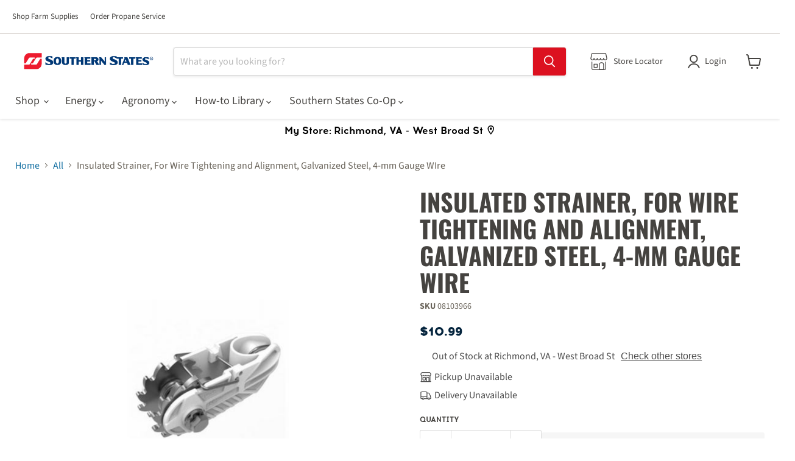

--- FILE ---
content_type: text/html; charset=utf-8
request_url: https://southernstates.com/collections/all/products/insulated-strainer-for-wire-tightening-and-alignment-galvanized-steel-4-mm-gauge-wire?view=recently-viewed
body_size: 1495
content:






















  












<li
  class="productgrid--item  imagestyle--cropped-small        product-recently-viewed-card    show-actions--mobile"
  data-product-item
  data-product-quickshop-url="/collections/all/products/insulated-strainer-for-wire-tightening-and-alignment-galvanized-steel-4-mm-gauge-wire"
  
    data-recently-viewed-card
  
>
  <div class="productitem" data-product-item-content>
    
    
    
    

    

    

    <div class="productitem__container">
      <div class="product-recently-viewed-card-time" data-product-handle="insulated-strainer-for-wire-tightening-and-alignment-galvanized-steel-4-mm-gauge-wire">
      <button
        class="product-recently-viewed-card-remove"
        aria-label="close"
        data-remove-recently-viewed
      >
        


                                                                        <svg class="icon-remove "    aria-hidden="true"    focusable="false"    role="presentation"    xmlns="http://www.w3.org/2000/svg" width="10" height="10" viewBox="0 0 10 10" xmlns="http://www.w3.org/2000/svg">      <path fill="currentColor" d="M6.08785659,5 L9.77469752,1.31315906 L8.68684094,0.225302476 L5,3.91214341 L1.31315906,0.225302476 L0.225302476,1.31315906 L3.91214341,5 L0.225302476,8.68684094 L1.31315906,9.77469752 L5,6.08785659 L8.68684094,9.77469752 L9.77469752,8.68684094 L6.08785659,5 Z"></path>    </svg>                                              

      </button>
    </div>

      <div class="productitem__image-container">
        <a
          class="productitem--image-link"
          href="/products/insulated-strainer-for-wire-tightening-and-alignment-galvanized-steel-4-mm-gauge-wire"
          aria-label="/products/insulated-strainer-for-wire-tightening-and-alignment-galvanized-steel-4-mm-gauge-wire"
          tabindex="-1"
          data-product-page-link
        >
          <figure
            class="productitem--image"
            data-product-item-image
            
          >
            
              
              

  
    <noscript data-rimg-noscript>
      <img
        
          src="//southernstates.com/cdn/shop/files/product-media-69745_265x265.jpg?v=1764971396"
        

        alt=""
        data-rimg="noscript"
        srcset="//southernstates.com/cdn/shop/files/product-media-69745_265x265.jpg?v=1764971396 1x"
        class="productitem--image-primary"
        
        
      >
    </noscript>
  

  <img
    
      src="//southernstates.com/cdn/shop/files/product-media-69745_265x265.jpg?v=1764971396"
    
    alt=""

    
      data-rimg="lazy"
      data-rimg-scale="1"
      data-rimg-template="//southernstates.com/cdn/shop/files/product-media-69745_{size}.jpg?v=1764971396"
      data-rimg-max="265x265"
      data-rimg-crop="false"
      
      srcset="data:image/svg+xml;utf8,<svg%20xmlns='http://www.w3.org/2000/svg'%20width='265'%20height='265'></svg>"
    

    class="productitem--image-primary"
    
    
  >



  <div data-rimg-canvas></div>


            

            






























          </figure>
        </a>
      </div>

  

      <div class="productitem--info">
        
          
        

        

        <h2 class="productitem--title">
          <a href="/collections/all/products/insulated-strainer-for-wire-tightening-and-alignment-galvanized-steel-4-mm-gauge-wire" data-product-page-link>
            Insulated Strainer, For Wire Tightening and Alignment, Galvanized Steel, 4-mm Gauge WIre
          </a>
        </h2>

        
          
        

        
          


































<div class="price productitem__price ">
  
    <div
      class="price__compare-at "
      data-price-compare-container
    >

      
        <span class="money price__original" data-price-original></span>
      
    </div>


    
      
      <div class="price__compare-at--hidden" data-compare-price-range-hidden>
        
          <span class="visually-hidden">Original price</span>
          <span class="money price__compare-at--min" data-price-compare-min>
            $10.99
          </span>
          -
          <span class="visually-hidden">Original price</span>
          <span class="money price__compare-at--max" data-price-compare-max>
            $10.99
          </span>
        
      </div>
      <div class="price__compare-at--hidden" data-compare-price-hidden>
        <span class="visually-hidden">Original price</span>
        <span class="money price__compare-at--single" data-price-compare>
          
        </span>
      </div>
    
  

  <div class="price__current  " data-price-container>

    

    
      
      
      <span class="money" data-price>
        $10.99
      </span>
    
    
  </div>

  
    
    <div class="price__current--hidden" data-current-price-range-hidden>
      
        <span class="money price__current--min" data-price-min>$10.99</span>
        -
        <span class="money price__current--max" data-price-max>$10.99</span>
      
    </div>
    <div class="price__current--hidden" data-current-price-hidden>
      <span class="visually-hidden">Current price</span>
      <span class="money" data-price>
        $10.99
      </span>
    </div>
  

  
    
    
    
    

    <div
      class="
        productitem__unit-price
        hidden
      "
      data-unit-price
    >
      <span class="productitem__total-quantity" data-total-quantity></span> | <span class="productitem__unit-price--amount money" data-unit-price-amount></span> / <span class="productitem__unit-price--measure" data-unit-price-measure></span>
    </div>
  

  
</div>



        

        
          

          
            
          
        

        
          <div class="productitem--description">
            <p>High Strain In-Line Strainer, With White Insulator, Strong Galvanized Steel Ribbed Rust Resistant Frame Holds A Tapered Die Cast Aluminum Spool Des...</p>

            
              <a
                href="/collections/all/products/insulated-strainer-for-wire-tightening-and-alignment-galvanized-steel-4-mm-gauge-wire"
                class="productitem--link"
                data-product-page-link
              >
                View full details
              </a>
            
          </div>
        
      </div>

      
    </div>
  </div>

  
</li>


--- FILE ---
content_type: text/css
request_url: https://southernstates.com/cdn/shop/t/61/assets/blog-posts.css?v=38764238112717026641744217429
body_size: -477
content:
.blogposts--container .article--excerpt-readmore,
.blog--container .article--excerpt-readmore {
	font-family: "acrom x-bold";
	font-size: 14px;
	color: var(--ssc-cta-red);
	text-transform: uppercase;
}
.article--excerpt-text {
	line-height: 24px;
}
.blogposts--container a.article--excerpt-item-tags,
.blog--container a.article--excerpt-item-tags {
	font-family: "acrom bold";
	color: var(--ssc-mid-blue);
	text-transform: uppercase;
	font-size: 12px;
	font-weight: 700;
}
.blogposts--container .article--excerpt-wrapper,
.blog--container .article--excerpt-wrapper {
	text-align: left;
}

.blogposts--container .article--excerpt-title,
.blog--container .article--excerpt-title {
	font-family: "Source Sans Pro";
	font-size: 18px;
	font-weight: 600;
	text-transform: unset;
}
.article--excerpt-image {
	height: 16.15rem;
}
@media screen and (min-width: 720px) {
	.article--excerpt-image {
		height: 19rem;
	}
}


--- FILE ---
content_type: text/css
request_url: https://southernstates.com/cdn/shop/t/61/assets/marketo-form.css?v=168968718902371150711749822096
body_size: 383
content:
.marketo-form--container .marketo-form--sidebar{margin-top:4.5em}.marketo-form--container .marketo-form--sidebar img{width:100%}.marketo-form--container .marketo-form--sidebar__subtitle{display:block;font-size:18px;line-height:28px;margin-top:20px;color:var(--ssc-dark-gray)}.marketo-form--container .marketo-form--sidebar__title{font-family:acrom x-bold;font-size:24px;line-height:26px;text-transform:uppercase;margin:12px auto;color:var(--ssc-dark-gray)}.marketo-form--container .marketo-form--sidebar__text{font-size:16px;line-height:24px}@media screen and (max-width: 900px){.marketo-form--container{display:flex;flex-direction:column-reverse}.marketo-form--container .marketo-form--sidebar__subtitle{font-size:16px}.marketo-form--container .marketo-form--sidebar__title{font-size:20px}}.marketo-form--container .mktoForm .mktoFormRow{display:flex;width:100%;justify-content:flex-start}.marketo-form--container .mktoFieldDescriptor.mktoFormCol{flex:0 0 49%}.marketo-form--container .mktoForm .mktoLabel,.mktoHtmlText span{font-size:16px}.marketo-form--container .mktoForm fieldset legend{margin:20px 0}.mktoForm .mktoFormCol,.mktoForm .mktoFieldWrap{border:0!important}.mktoForm{width:100%}.mktoForm .mktoOffset{display:none!important}.mktoForm .mktoButtonWrap.mktoSimple .mktoButton{color:#fff;border:1px solid #75ae4c;padding:.4em 1em;font-size:1em;background-color:#99c47c;background-image:-webkit-gradient(linear,left top,left bottom,from(#99c47c),to(#75ae4c));background-image:-webkit-linear-gradient(top,#99c47c,#75ae4c);background-image:-moz-linear-gradient(top,#99c47c,#75ae4c);background-image:linear-gradient(to bottom,#99c47c,#75ae4c)}.mktoForm .mktoButtonWrap.mktoSimple .mktoButton:hover{border:1px solid #447f19}.mktoForm .mktoButtonWrap.mktoSimple .mktoButton:focus{outline:none;border:1px solid #447f19}.mktoForm .mktoButtonWrap.mktoSimple .mktoButton:active{background-color:#75ae4c;background-image:-webkit-gradient(linear,left top,left bottom,from(#75ae4c),to(#99c47c));background-image:-webkit-linear-gradient(top,#75ae4c,#99c47c);background-image:-moz-linear-gradient(top,#75ae4c,#99c47c);background-image:linear-gradient(to bottom,#75ae4c,#99c47c)}.mktoForm .mktoHtmlText{width:100%!important}.mktoForm h3{margin:0 0 25px;border:0;background:transparent;padding:0;width:100%;font-weight:700;font-size:37px;line-height:41px;font-family:"Sans Serif FLF",Arial,Helvetica,sans-serif;color:#403c36;text-align:center}.mktoForm h4{margin:20px 0 0;border:0;background:transparent;padding:0;font-family:"Sans Serif FLF",Arial,Helvetica,sans-serif;font-weight:700;font-size:20px;line-height:1.25em;color:#b4b2ba}.mktoForm h4 span{font-weight:400}.mktoForm .mktoLabel{margin:0;border:0;background:transparent;padding:0!important;width:auto!important;font-weight:600!important;font-size:14px;line-height:1.5;font-family:PT Sans,Arial,Helvetica,sans-serif;color:#676157}.mktoForm .mktoCheckboxList,.mktoForm .mktoRadioList{width:auto!important}.mktoForm .mktoCheckboxList input[type=checkbox],.mktoForm .mktoRadioList input[type=radio]{margin:1px 5px 4px 0;width:20px;height:20px}.mktoForm .mktoCheckboxList label,.mktoForm .mktoRadioList label{margin:0 0 5px;font-weight:400!important;font-size:16px;line-height:1.25;font-family:PT Sans,Arial,Helvetica,sans-serif;color:#676157}.mktoForm input.placeholder{color:#bbb;opacity:1}.mktoForm input:-moz-placeholder{color:#bbb;opacity:1}.mktoForm input::-moz-placeholder{color:#bbb;opacity:1}.mktoForm input:-ms-input-placeholder{color:#bbb;opacity:1}.mktoForm input::-webkit-input-placeholder{color:#bbb;opacity:1}.mktoForm input[type=text],.mktoForm input[type=tel],.mktoForm input[type=email],.mktoForm input[type=url],.mktoForm input[type=date],.mktoForm textarea{display:block;margin:0;border:1px solid #b4b2ba;background:#fff;padding:0 1em;width:100%!important;height:50px;font-family:PT Sans,Arial,Helvetica,sans-serif;font-weight:400;font-size:16px!important;line-height:1!important;color:#676157}.mktoForm textarea{padding:1em!important;height:auto!important}.mktoForm select{display:block;margin:0;border:1px solid #b4b2ba;background:#fff;padding:0 .75em!important;width:100%!important;height:50px;font-family:PT Sans,Arial,Helvetica,sans-serif;font-weight:400;font-size:16px!important;line-height:1!important;color:#676157;cursor:pointer}.mktoForm .mktoButtonRow{margin:10px 0 0!important}.mktoForm .mktoButtonWrap{margin:0!important}.mktoForm .mktoButtonWrap .mktoButton{-webkit-appearance:none;-moz-appearance:none;appearance:none;position:relative;display:inline-block;margin:0;border:0!important;border-radius:0!important;background:#d10316!important;padding:0 2em!important;width:auto;font-weight:700;font-size:15px!important;line-height:3;font-family:"Sans Serif FLF",Arial,Helvetica,sans-serif;color:#fff;text-decoration:none;text-transform:uppercase;outline:none}.mktoForm .mktoButtonWrap .mktoButton:hover{background-color:#9f0211!important}@media only screen and (min-width: 480px){.mktoForm h3{text-align:center}}@media only screen and (min-width: 768px){.mktoForm h3{margin:0 0 35px;font-size:40px;line-height:44px;text-align:left}}@media only screen and (min-width: 992px){.mktoForm{padding:36px 0 65px}.mktoForm h3{font-size:48px;line-height:53px}.mktoForm h4{font-size:22px}}@media only screen and (min-width: 1140px){.mktoForm{padding:46px 0 70px}.mktoForm h3{margin:0 0 45px;font-size:56px;line-height:62px}.mktoForm h4{font-size:24px}}
/*# sourceMappingURL=/cdn/shop/t/61/assets/marketo-form.css.map?v=168968718902371150711749822096 */


--- FILE ---
content_type: text/javascript; charset=utf-8
request_url: https://southernstates.com/products/insulated-strainer-for-wire-tightening-and-alignment-galvanized-steel-4-mm-gauge-wire.js
body_size: 745
content:
{"id":8161531134252,"title":"Insulated Strainer, For Wire Tightening and Alignment, Galvanized Steel, 4-mm Gauge WIre","handle":"insulated-strainer-for-wire-tightening-and-alignment-galvanized-steel-4-mm-gauge-wire","description":"\u003cp\u003eHigh Strain In-Line Strainer, With White Insulator, Strong Galvanized Steel Ribbed Rust Resistant Frame Holds A Tapered Die Cast Aluminum Spool Designed For Ease Of Starting \u0026amp; Wire Alignment, 2 Extra Teeth On Spool Provide Easier Wire Tightening Action \u0026amp; Control, Requiring Less Clip Turning To Hook Into Next Tooth, Increased Spool Hub Thickness Provides Extra Strength To Accommodate Using Up To 4 mm Gauge Fence Wire, Clip Lock Operates With A Smooth Clicking Action In Any Position, Strainer Handle Spring Ratchet #G69530 Is Required, Not Included, Works On High Tensile, Barb \u0026amp; Woven Wire, Polycarbonate Plastic High Strain Insulator Nested In The Body Of The Strainer, Easy To Use Upside Down, High Quality Spring Loaded Locking Clip, 5\/8\", 16 mm Square Drive.\u003c\/p\u003e","published_at":"2023-02-20T13:32:06-05:00","created_at":"2023-02-20T13:32:06-05:00","vendor":"Gallagher","type":"","tags":["Category_Farm Supplies \u0026 Hardware","Electric Fence Accessories","Farm","Farm Supplies \u0026 Hardware","Fencing","Gallagher","NMR","Subcategory_Fencing"],"price":1099,"price_min":1099,"price_max":1099,"available":true,"price_varies":false,"compare_at_price":null,"compare_at_price_min":0,"compare_at_price_max":0,"compare_at_price_varies":false,"variants":[{"id":44561267523884,"title":"Default Title","option1":"Default Title","option2":null,"option3":null,"sku":"08103966","requires_shipping":true,"taxable":true,"featured_image":null,"available":true,"name":"Insulated Strainer, For Wire Tightening and Alignment, Galvanized Steel, 4-mm Gauge WIre","public_title":null,"options":["Default Title"],"price":1099,"weight":0,"compare_at_price":null,"inventory_management":"shopify","barcode":"00644493743107","quantity_rule":{"min":1,"max":null,"increment":1},"quantity_price_breaks":[],"requires_selling_plan":false,"selling_plan_allocations":[]}],"images":["\/\/cdn.shopify.com\/s\/files\/1\/0695\/2255\/5180\/files\/product-media-69745.jpg?v=1764971396"],"featured_image":"\/\/cdn.shopify.com\/s\/files\/1\/0695\/2255\/5180\/files\/product-media-69745.jpg?v=1764971396","options":[{"name":"Title","position":1,"values":["Default Title"]}],"url":"\/products\/insulated-strainer-for-wire-tightening-and-alignment-galvanized-steel-4-mm-gauge-wire","media":[{"alt":null,"id":41937159815468,"position":1,"preview_image":{"aspect_ratio":1.0,"height":265,"width":265,"src":"https:\/\/cdn.shopify.com\/s\/files\/1\/0695\/2255\/5180\/files\/product-media-69745.jpg?v=1764971396"},"aspect_ratio":1.0,"height":265,"media_type":"image","src":"https:\/\/cdn.shopify.com\/s\/files\/1\/0695\/2255\/5180\/files\/product-media-69745.jpg?v=1764971396","width":265}],"requires_selling_plan":false,"selling_plan_groups":[]}